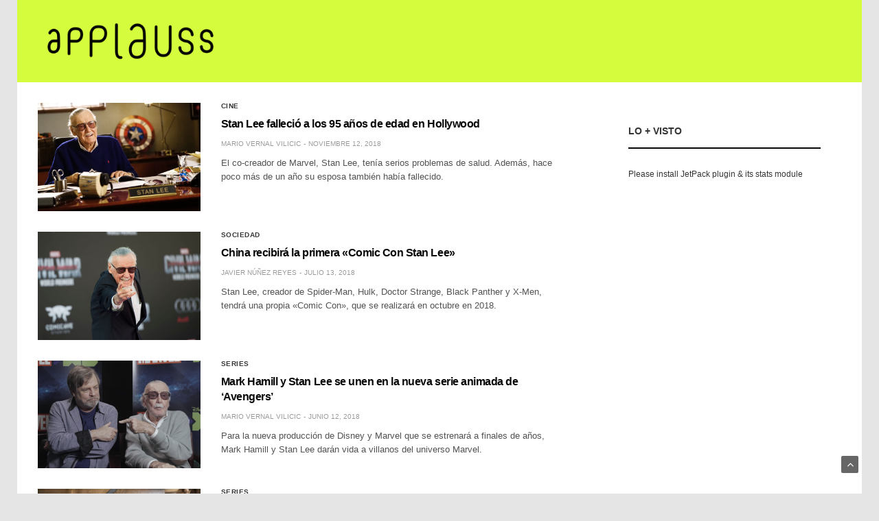

--- FILE ---
content_type: text/html; charset=UTF-8
request_url: https://applauss.com/tag/stan-lee/
body_size: 12313
content:
<!doctype html>
<html lang="es">
<head>
	<meta charset="UTF-8">
	<meta name="viewport" content="width=device-width, initial-scale=1, maximum-scale=1, viewport-fit=cover">
	<link rel="profile" href="https://gmpg.org/xfn/11">
	<meta name='robots' content='index, follow, max-image-preview:large, max-snippet:-1, max-video-preview:-1' />

	<!-- This site is optimized with the Yoast SEO plugin v21.9.1 - https://yoast.com/wordpress/plugins/seo/ -->
	<title>Stan Lee archivos - applauss</title>
	<link rel="canonical" href="https://applauss.com/tag/stan-lee/" />
	<meta property="og:locale" content="es_ES" />
	<meta property="og:type" content="article" />
	<meta property="og:title" content="Stan Lee archivos - applauss" />
	<meta property="og:url" content="https://applauss.com/tag/stan-lee/" />
	<meta property="og:site_name" content="applauss" />
	<meta name="twitter:card" content="summary_large_image" />
	<meta name="twitter:site" content="@applausscom" />
	<script type="application/ld+json" class="yoast-schema-graph">{"@context":"https://schema.org","@graph":[{"@type":"CollectionPage","@id":"https://applauss.com/tag/stan-lee/","url":"https://applauss.com/tag/stan-lee/","name":"Stan Lee archivos - applauss","isPartOf":{"@id":"https://applauss.com/#website"},"primaryImageOfPage":{"@id":"https://applauss.com/tag/stan-lee/#primaryimage"},"image":{"@id":"https://applauss.com/tag/stan-lee/#primaryimage"},"thumbnailUrl":"https://applauss.com/wp-content/uploads/2018/11/stan-lee-muerte.jpg","breadcrumb":{"@id":"https://applauss.com/tag/stan-lee/#breadcrumb"},"inLanguage":"es"},{"@type":"ImageObject","inLanguage":"es","@id":"https://applauss.com/tag/stan-lee/#primaryimage","url":"https://applauss.com/wp-content/uploads/2018/11/stan-lee-muerte.jpg","contentUrl":"https://applauss.com/wp-content/uploads/2018/11/stan-lee-muerte.jpg","width":1200,"height":800},{"@type":"BreadcrumbList","@id":"https://applauss.com/tag/stan-lee/#breadcrumb","itemListElement":[{"@type":"ListItem","position":1,"name":"Portada","item":"https://applauss.com/"},{"@type":"ListItem","position":2,"name":"Stan Lee"}]},{"@type":"WebSite","@id":"https://applauss.com/#website","url":"https://applauss.com/","name":"applauss","description":"Descubre el festival perfecto para ti","publisher":{"@id":"https://applauss.com/#organization"},"potentialAction":[{"@type":"SearchAction","target":{"@type":"EntryPoint","urlTemplate":"https://applauss.com/?s={search_term_string}"},"query-input":"required name=search_term_string"}],"inLanguage":"es"},{"@type":"Organization","@id":"https://applauss.com/#organization","name":"applauss","url":"https://applauss.com/","logo":{"@type":"ImageObject","inLanguage":"es","@id":"https://applauss.com/#/schema/logo/image/","url":"https://applauss.com/wp-content/uploads/2016/02/applauss-com-2016.png","contentUrl":"https://applauss.com/wp-content/uploads/2016/02/applauss-com-2016.png","width":1500,"height":190,"caption":"applauss"},"image":{"@id":"https://applauss.com/#/schema/logo/image/"},"sameAs":["https://www.facebook.com/applausscom","https://twitter.com/applausscom"]}]}</script>
	<!-- / Yoast SEO plugin. -->


<link rel='dns-prefetch' href='//www.googletagmanager.com' />
<link rel="alternate" type="application/rss+xml" title="applauss &raquo; Feed" href="https://applauss.com/feed/" />
<link rel="alternate" type="application/rss+xml" title="applauss &raquo; Feed de los comentarios" href="https://applauss.com/comments/feed/" />
<link rel="alternate" type="application/rss+xml" title="applauss &raquo; Etiqueta Stan Lee del feed" href="https://applauss.com/tag/stan-lee/feed/" />
<style id='wp-img-auto-sizes-contain-inline-css' type='text/css'>
img:is([sizes=auto i],[sizes^="auto," i]){contain-intrinsic-size:3000px 1500px}
/*# sourceURL=wp-img-auto-sizes-contain-inline-css */
</style>
<style id='wp-emoji-styles-inline-css' type='text/css'>

	img.wp-smiley, img.emoji {
		display: inline !important;
		border: none !important;
		box-shadow: none !important;
		height: 1em !important;
		width: 1em !important;
		margin: 0 0.07em !important;
		vertical-align: -0.1em !important;
		background: none !important;
		padding: 0 !important;
	}
/*# sourceURL=wp-emoji-styles-inline-css */
</style>
<style id='wp-block-library-inline-css' type='text/css'>
:root{--wp-block-synced-color:#7a00df;--wp-block-synced-color--rgb:122,0,223;--wp-bound-block-color:var(--wp-block-synced-color);--wp-editor-canvas-background:#ddd;--wp-admin-theme-color:#007cba;--wp-admin-theme-color--rgb:0,124,186;--wp-admin-theme-color-darker-10:#006ba1;--wp-admin-theme-color-darker-10--rgb:0,107,160.5;--wp-admin-theme-color-darker-20:#005a87;--wp-admin-theme-color-darker-20--rgb:0,90,135;--wp-admin-border-width-focus:2px}@media (min-resolution:192dpi){:root{--wp-admin-border-width-focus:1.5px}}.wp-element-button{cursor:pointer}:root .has-very-light-gray-background-color{background-color:#eee}:root .has-very-dark-gray-background-color{background-color:#313131}:root .has-very-light-gray-color{color:#eee}:root .has-very-dark-gray-color{color:#313131}:root .has-vivid-green-cyan-to-vivid-cyan-blue-gradient-background{background:linear-gradient(135deg,#00d084,#0693e3)}:root .has-purple-crush-gradient-background{background:linear-gradient(135deg,#34e2e4,#4721fb 50%,#ab1dfe)}:root .has-hazy-dawn-gradient-background{background:linear-gradient(135deg,#faaca8,#dad0ec)}:root .has-subdued-olive-gradient-background{background:linear-gradient(135deg,#fafae1,#67a671)}:root .has-atomic-cream-gradient-background{background:linear-gradient(135deg,#fdd79a,#004a59)}:root .has-nightshade-gradient-background{background:linear-gradient(135deg,#330968,#31cdcf)}:root .has-midnight-gradient-background{background:linear-gradient(135deg,#020381,#2874fc)}:root{--wp--preset--font-size--normal:16px;--wp--preset--font-size--huge:42px}.has-regular-font-size{font-size:1em}.has-larger-font-size{font-size:2.625em}.has-normal-font-size{font-size:var(--wp--preset--font-size--normal)}.has-huge-font-size{font-size:var(--wp--preset--font-size--huge)}.has-text-align-center{text-align:center}.has-text-align-left{text-align:left}.has-text-align-right{text-align:right}.has-fit-text{white-space:nowrap!important}#end-resizable-editor-section{display:none}.aligncenter{clear:both}.items-justified-left{justify-content:flex-start}.items-justified-center{justify-content:center}.items-justified-right{justify-content:flex-end}.items-justified-space-between{justify-content:space-between}.screen-reader-text{border:0;clip-path:inset(50%);height:1px;margin:-1px;overflow:hidden;padding:0;position:absolute;width:1px;word-wrap:normal!important}.screen-reader-text:focus{background-color:#ddd;clip-path:none;color:#444;display:block;font-size:1em;height:auto;left:5px;line-height:normal;padding:15px 23px 14px;text-decoration:none;top:5px;width:auto;z-index:100000}html :where(.has-border-color){border-style:solid}html :where([style*=border-top-color]){border-top-style:solid}html :where([style*=border-right-color]){border-right-style:solid}html :where([style*=border-bottom-color]){border-bottom-style:solid}html :where([style*=border-left-color]){border-left-style:solid}html :where([style*=border-width]){border-style:solid}html :where([style*=border-top-width]){border-top-style:solid}html :where([style*=border-right-width]){border-right-style:solid}html :where([style*=border-bottom-width]){border-bottom-style:solid}html :where([style*=border-left-width]){border-left-style:solid}html :where(img[class*=wp-image-]){height:auto;max-width:100%}:where(figure){margin:0 0 1em}html :where(.is-position-sticky){--wp-admin--admin-bar--position-offset:var(--wp-admin--admin-bar--height,0px)}@media screen and (max-width:600px){html :where(.is-position-sticky){--wp-admin--admin-bar--position-offset:0px}}

/*# sourceURL=wp-block-library-inline-css */
</style><style id='global-styles-inline-css' type='text/css'>
:root{--wp--preset--aspect-ratio--square: 1;--wp--preset--aspect-ratio--4-3: 4/3;--wp--preset--aspect-ratio--3-4: 3/4;--wp--preset--aspect-ratio--3-2: 3/2;--wp--preset--aspect-ratio--2-3: 2/3;--wp--preset--aspect-ratio--16-9: 16/9;--wp--preset--aspect-ratio--9-16: 9/16;--wp--preset--color--black: #000000;--wp--preset--color--cyan-bluish-gray: #abb8c3;--wp--preset--color--white: #ffffff;--wp--preset--color--pale-pink: #f78da7;--wp--preset--color--vivid-red: #cf2e2e;--wp--preset--color--luminous-vivid-orange: #ff6900;--wp--preset--color--luminous-vivid-amber: #fcb900;--wp--preset--color--light-green-cyan: #7bdcb5;--wp--preset--color--vivid-green-cyan: #00d084;--wp--preset--color--pale-cyan-blue: #8ed1fc;--wp--preset--color--vivid-cyan-blue: #0693e3;--wp--preset--color--vivid-purple: #9b51e0;--wp--preset--color--thb-accent: #d5fd3d;--wp--preset--gradient--vivid-cyan-blue-to-vivid-purple: linear-gradient(135deg,rgb(6,147,227) 0%,rgb(155,81,224) 100%);--wp--preset--gradient--light-green-cyan-to-vivid-green-cyan: linear-gradient(135deg,rgb(122,220,180) 0%,rgb(0,208,130) 100%);--wp--preset--gradient--luminous-vivid-amber-to-luminous-vivid-orange: linear-gradient(135deg,rgb(252,185,0) 0%,rgb(255,105,0) 100%);--wp--preset--gradient--luminous-vivid-orange-to-vivid-red: linear-gradient(135deg,rgb(255,105,0) 0%,rgb(207,46,46) 100%);--wp--preset--gradient--very-light-gray-to-cyan-bluish-gray: linear-gradient(135deg,rgb(238,238,238) 0%,rgb(169,184,195) 100%);--wp--preset--gradient--cool-to-warm-spectrum: linear-gradient(135deg,rgb(74,234,220) 0%,rgb(151,120,209) 20%,rgb(207,42,186) 40%,rgb(238,44,130) 60%,rgb(251,105,98) 80%,rgb(254,248,76) 100%);--wp--preset--gradient--blush-light-purple: linear-gradient(135deg,rgb(255,206,236) 0%,rgb(152,150,240) 100%);--wp--preset--gradient--blush-bordeaux: linear-gradient(135deg,rgb(254,205,165) 0%,rgb(254,45,45) 50%,rgb(107,0,62) 100%);--wp--preset--gradient--luminous-dusk: linear-gradient(135deg,rgb(255,203,112) 0%,rgb(199,81,192) 50%,rgb(65,88,208) 100%);--wp--preset--gradient--pale-ocean: linear-gradient(135deg,rgb(255,245,203) 0%,rgb(182,227,212) 50%,rgb(51,167,181) 100%);--wp--preset--gradient--electric-grass: linear-gradient(135deg,rgb(202,248,128) 0%,rgb(113,206,126) 100%);--wp--preset--gradient--midnight: linear-gradient(135deg,rgb(2,3,129) 0%,rgb(40,116,252) 100%);--wp--preset--font-size--small: 13px;--wp--preset--font-size--medium: 20px;--wp--preset--font-size--large: 36px;--wp--preset--font-size--x-large: 42px;--wp--preset--spacing--20: 0.44rem;--wp--preset--spacing--30: 0.67rem;--wp--preset--spacing--40: 1rem;--wp--preset--spacing--50: 1.5rem;--wp--preset--spacing--60: 2.25rem;--wp--preset--spacing--70: 3.38rem;--wp--preset--spacing--80: 5.06rem;--wp--preset--shadow--natural: 6px 6px 9px rgba(0, 0, 0, 0.2);--wp--preset--shadow--deep: 12px 12px 50px rgba(0, 0, 0, 0.4);--wp--preset--shadow--sharp: 6px 6px 0px rgba(0, 0, 0, 0.2);--wp--preset--shadow--outlined: 6px 6px 0px -3px rgb(255, 255, 255), 6px 6px rgb(0, 0, 0);--wp--preset--shadow--crisp: 6px 6px 0px rgb(0, 0, 0);}:where(.is-layout-flex){gap: 0.5em;}:where(.is-layout-grid){gap: 0.5em;}body .is-layout-flex{display: flex;}.is-layout-flex{flex-wrap: wrap;align-items: center;}.is-layout-flex > :is(*, div){margin: 0;}body .is-layout-grid{display: grid;}.is-layout-grid > :is(*, div){margin: 0;}:where(.wp-block-columns.is-layout-flex){gap: 2em;}:where(.wp-block-columns.is-layout-grid){gap: 2em;}:where(.wp-block-post-template.is-layout-flex){gap: 1.25em;}:where(.wp-block-post-template.is-layout-grid){gap: 1.25em;}.has-black-color{color: var(--wp--preset--color--black) !important;}.has-cyan-bluish-gray-color{color: var(--wp--preset--color--cyan-bluish-gray) !important;}.has-white-color{color: var(--wp--preset--color--white) !important;}.has-pale-pink-color{color: var(--wp--preset--color--pale-pink) !important;}.has-vivid-red-color{color: var(--wp--preset--color--vivid-red) !important;}.has-luminous-vivid-orange-color{color: var(--wp--preset--color--luminous-vivid-orange) !important;}.has-luminous-vivid-amber-color{color: var(--wp--preset--color--luminous-vivid-amber) !important;}.has-light-green-cyan-color{color: var(--wp--preset--color--light-green-cyan) !important;}.has-vivid-green-cyan-color{color: var(--wp--preset--color--vivid-green-cyan) !important;}.has-pale-cyan-blue-color{color: var(--wp--preset--color--pale-cyan-blue) !important;}.has-vivid-cyan-blue-color{color: var(--wp--preset--color--vivid-cyan-blue) !important;}.has-vivid-purple-color{color: var(--wp--preset--color--vivid-purple) !important;}.has-black-background-color{background-color: var(--wp--preset--color--black) !important;}.has-cyan-bluish-gray-background-color{background-color: var(--wp--preset--color--cyan-bluish-gray) !important;}.has-white-background-color{background-color: var(--wp--preset--color--white) !important;}.has-pale-pink-background-color{background-color: var(--wp--preset--color--pale-pink) !important;}.has-vivid-red-background-color{background-color: var(--wp--preset--color--vivid-red) !important;}.has-luminous-vivid-orange-background-color{background-color: var(--wp--preset--color--luminous-vivid-orange) !important;}.has-luminous-vivid-amber-background-color{background-color: var(--wp--preset--color--luminous-vivid-amber) !important;}.has-light-green-cyan-background-color{background-color: var(--wp--preset--color--light-green-cyan) !important;}.has-vivid-green-cyan-background-color{background-color: var(--wp--preset--color--vivid-green-cyan) !important;}.has-pale-cyan-blue-background-color{background-color: var(--wp--preset--color--pale-cyan-blue) !important;}.has-vivid-cyan-blue-background-color{background-color: var(--wp--preset--color--vivid-cyan-blue) !important;}.has-vivid-purple-background-color{background-color: var(--wp--preset--color--vivid-purple) !important;}.has-black-border-color{border-color: var(--wp--preset--color--black) !important;}.has-cyan-bluish-gray-border-color{border-color: var(--wp--preset--color--cyan-bluish-gray) !important;}.has-white-border-color{border-color: var(--wp--preset--color--white) !important;}.has-pale-pink-border-color{border-color: var(--wp--preset--color--pale-pink) !important;}.has-vivid-red-border-color{border-color: var(--wp--preset--color--vivid-red) !important;}.has-luminous-vivid-orange-border-color{border-color: var(--wp--preset--color--luminous-vivid-orange) !important;}.has-luminous-vivid-amber-border-color{border-color: var(--wp--preset--color--luminous-vivid-amber) !important;}.has-light-green-cyan-border-color{border-color: var(--wp--preset--color--light-green-cyan) !important;}.has-vivid-green-cyan-border-color{border-color: var(--wp--preset--color--vivid-green-cyan) !important;}.has-pale-cyan-blue-border-color{border-color: var(--wp--preset--color--pale-cyan-blue) !important;}.has-vivid-cyan-blue-border-color{border-color: var(--wp--preset--color--vivid-cyan-blue) !important;}.has-vivid-purple-border-color{border-color: var(--wp--preset--color--vivid-purple) !important;}.has-vivid-cyan-blue-to-vivid-purple-gradient-background{background: var(--wp--preset--gradient--vivid-cyan-blue-to-vivid-purple) !important;}.has-light-green-cyan-to-vivid-green-cyan-gradient-background{background: var(--wp--preset--gradient--light-green-cyan-to-vivid-green-cyan) !important;}.has-luminous-vivid-amber-to-luminous-vivid-orange-gradient-background{background: var(--wp--preset--gradient--luminous-vivid-amber-to-luminous-vivid-orange) !important;}.has-luminous-vivid-orange-to-vivid-red-gradient-background{background: var(--wp--preset--gradient--luminous-vivid-orange-to-vivid-red) !important;}.has-very-light-gray-to-cyan-bluish-gray-gradient-background{background: var(--wp--preset--gradient--very-light-gray-to-cyan-bluish-gray) !important;}.has-cool-to-warm-spectrum-gradient-background{background: var(--wp--preset--gradient--cool-to-warm-spectrum) !important;}.has-blush-light-purple-gradient-background{background: var(--wp--preset--gradient--blush-light-purple) !important;}.has-blush-bordeaux-gradient-background{background: var(--wp--preset--gradient--blush-bordeaux) !important;}.has-luminous-dusk-gradient-background{background: var(--wp--preset--gradient--luminous-dusk) !important;}.has-pale-ocean-gradient-background{background: var(--wp--preset--gradient--pale-ocean) !important;}.has-electric-grass-gradient-background{background: var(--wp--preset--gradient--electric-grass) !important;}.has-midnight-gradient-background{background: var(--wp--preset--gradient--midnight) !important;}.has-small-font-size{font-size: var(--wp--preset--font-size--small) !important;}.has-medium-font-size{font-size: var(--wp--preset--font-size--medium) !important;}.has-large-font-size{font-size: var(--wp--preset--font-size--large) !important;}.has-x-large-font-size{font-size: var(--wp--preset--font-size--x-large) !important;}
/*# sourceURL=global-styles-inline-css */
</style>

<style id='classic-theme-styles-inline-css' type='text/css'>
/*! This file is auto-generated */
.wp-block-button__link{color:#fff;background-color:#32373c;border-radius:9999px;box-shadow:none;text-decoration:none;padding:calc(.667em + 2px) calc(1.333em + 2px);font-size:1.125em}.wp-block-file__button{background:#32373c;color:#fff;text-decoration:none}
/*# sourceURL=/wp-includes/css/classic-themes.min.css */
</style>
<link rel='stylesheet' id='thb-fa-css' href='https://applauss.com/wp-content/themes/goodlife-wp/assets/css/font-awesome.min.css?ver=4.7.0' media='all' />
<link rel='stylesheet' id='thb-app-css' href='https://applauss.com/wp-content/themes/goodlife-wp/assets/css/app.css?ver=4.6.0' media='all' />
<style id='thb-app-inline-css' type='text/css'>
body {font-family:"Helvetica Neue", Helvetica, Roboto, Arial, sans-serif, 'BlinkMacSystemFont', -apple-system, 'Roboto', 'Lucida Sans';}h1, h2, h3, h4, h5, h6 {font-family:"Helvetica Neue", Helvetica, Roboto, Arial, sans-serif, 'BlinkMacSystemFont', -apple-system, 'Roboto', 'Lucida Sans';}#wrapper [role="main"]>.row,.post .post-content>.row,.post-header.small+.style5-container,#infinite-article,.post-detail-row,.woocommerce-tabs .tabs li.active,.select2-container .select2-dropdown,.post.post-fashion .post-title-container {background-color:#ffffff;}.post .post-navi .columns+.columns,.woocommerce-tabs .tabs li.active {border-color:#ffffff;}.subheader {background-color:#d5fd3d !important;}.subheader.dark ul > li .sub-menu,.subheader.light ul > li .sub-menu {background:#e6ff42;}.subheader ul {}@media only screen and (min-width:48.063em) {.header {}}.header {background-color:#d5fd3d !important;}@media only screen and (min-width:64.063em) {.header .logo .logoimg {max-height:70px;}}@media only screen and (max-width:64.063em) {.header .logo .logoimg {max-height:40px;}}@media only screen and (min-width:64.063em) {.subheader.fixed .logo .logolink .logoimg {max-height:50px;}}.menu-holder.style1.dark {background-color:#561b75 !important;}#mobile-menu {background-color: !important;}a:hover, .menu-holder ul li.menu-item-mega-parent .thb_mega_menu_holder .thb_mega_menu li.active a,.menu-holder ul li.sfHover > a, .subcategory_container .thb-sibling-categories li a:hover,label small, .more-link, .comment-respond .comment-reply-title small a, .btn.accent-transparent, .button.accent-transparent, input[type=submit].accent-transparent, .category_title.search span, .video_playlist .video_play.video-active .post-title h6, .menu-holder.dark ul li .sub-menu a:hover, .menu-holder.dark ul.sf-menu > li > a:hover, .post .post-bottom-meta a:hover,.thb-title-color-hover .post .post-title .entry-title a:hover,.btn.accent-border, .button.accent-border, input[type=submit].accent-border {color:#d5fd3d;}ul.point-list li:before, ol.point-list li:before, .post .article-tags .tags-title, .post.post-overlay .post-gallery .counts,.post-review ul li .progress span, .post-review .average, .category-title.style1 .category-header, .widget.widget_topreviews .style1 li .progress, .btn.black:hover, .button.black:hover, input[type=submit].black:hover, .btn.white:hover, .button.white:hover, input[type=submit].white:hover, .btn.accent:hover, .button.accent:hover, input[type=submit].accent:hover, .btn.accent-transparent:hover, .button.accent-transparent:hover, input[type=submit].accent-transparent:hover, #scroll_totop:hover, .subheader.fixed > .row .progress, #mobile-menu.style2, .thb-cookie-bar,.btn.accent-fill, .button.accent-fill, input[type=submit].accent-fill {background-color:#d5fd3d;}.plyr__control--overlaid,.plyr--video .plyr__control.plyr__tab-focus, .plyr--video .plyr__control:hover, .plyr--video .plyr__control[aria-expanded=true] {background:#d5fd3d;}.plyr--full-ui input[type=range] {color:#d5fd3d;}.menu-holder ul li.menu-item-mega-parent .thb_mega_menu_holder, .btn.black:hover, .button.black:hover, input[type=submit].black:hover, .btn.accent, .button.accent, input[type=submit].accent, .btn.white:hover, .button.white:hover, input[type=submit].white:hover, .btn.accent:hover, .button.accent:hover, input[type=submit].accent:hover, .btn.accent-transparent, .button.accent-transparent, input[type=submit].accent-transparent,.quick_search .quick_searchform,.btn.accent-border, .button.accent-border, input[type=submit].accent-border,.btn.accent-fill, .button.accent-fill, input[type=submit].accent-fill {border-color:#d5fd3d;}.btn.accent-fill:hover, .button.accent-fill:hover, input[type=submit].accent-fill:hover {border-color:#c4e938;background-color:#c4e938;}.quick_search .quick_searchform input[type="submit"] {background:rgba(213,253,61, .1);}.quick_search .quick_searchform:after {border-bottom-color:#d5fd3d;}.quick_search .quick_searchform input[type="submit"]:hover {background:rgba(213,253,61, .2);}.post .article-tags .tags-title:after {border-left-color:#d5fd3d;}.rtl .post .article-tags .tags-title:after {border-right-color:#d5fd3d;}.circle_rating .circle_perc {stroke:#d5fd3d;}.header .quick_search.active .quick_search_icon,.menu-right-content .quick_search.active .quick_search_icon,.post .post-bottom-meta a:hover .comment_icon,.btn.accent-border .thb-next-arrow,.button.accent-border .thb-next-arrow,input[type=submit].accent-border .thb-next-arrow,.btn.accent-transparent .thb-next-arrow,.button.accent-transparent .thb-next-arrow,input[type=submit].accent-transparent .thb-next-arrow {fill:#d5fd3d;}.post .post-content p a {border-color:#ffff5c;-moz-box-shadow:inset 0 -5px 0 #ffff5c;-webkit-box-shadow:inset 0 -5px 0 #ffff5c;box-shadow:inset 0 -5px 0 #ffff5c;}.post.carousel-listing.slick-current:after {-moz-box-shadow:inset 0 4px 0 0 #d5fd3d;-webkit-box-shadow:inset 0 4px 0 0 #d5fd3d;box-shadow:inset 0 4px 0 0 #d5fd3d;}.post .post-content p a:hover {background:#ffff5c;}.subheader.fixed > .row .progress {background:#ff00cc;}.post .widget.title-style1 .widget_title > strong {color:#d5fd3d;}.post .widget.title-style2 .widget_title > strong {background-color:#d5fd3d;}.post .widget .widget_title {border-color:#d5fd3d;}#footer.dark .widget.title-style1 .widget_title > strong,#footer .widget.title-style1 .widget_title > strong {color:#000000;}#footer.dark .widget.title-style2 .widget_title > strong,#footer .widget.title-style2 .widget_title > strong {background-color:#000000;}#footer.dark .widget .widget_title,#footer .widget .widget_title {border-color:rgba(0,0,0, .55);}input[type="submit"],submit,.button,.btn {font-family:"Helvetica Neue", Helvetica, Roboto, Arial, sans-serif, 'BlinkMacSystemFont', -apple-system, 'Roboto', 'Lucida Sans';}.post .post-bottom-meta {font-family:"Helvetica Neue", Helvetica, Roboto, Arial, sans-serif, 'BlinkMacSystemFont', -apple-system, 'Roboto', 'Lucida Sans';}.post .post-category {font-family:"Helvetica Neue", Helvetica, Roboto, Arial, sans-serif, 'BlinkMacSystemFont', -apple-system, 'Roboto', 'Lucida Sans';}.widget > strong {font-family:"Helvetica Neue", Helvetica, Roboto, Arial, sans-serif, 'BlinkMacSystemFont', -apple-system, 'Roboto', 'Lucida Sans';}h1,.h1 {}h2 {}h3 {}h4 {}h5 {}h6 {}.post .post-title h1 {}@media only screen and (min-width:80em) {.menu-holder ul.sf-menu > li {margin-right:20px;}}.menu-holder ul.sf-menu > li > a {font-family:"Helvetica Neue", Helvetica, Roboto, Arial, sans-serif, 'BlinkMacSystemFont', -apple-system, 'Roboto', 'Lucida Sans';}.menu-holder ul.sf-menu > li > a {}.menu-holder ul li .sub-menu li a,.menu-holder ul li.menu-item-mega-parent .thb_mega_menu_holder .thb_mega_menu li > a {font-family:"Helvetica Neue", Helvetica, Roboto, Arial, sans-serif, 'BlinkMacSystemFont', -apple-system, 'Roboto', 'Lucida Sans';}.menu-holder ul li .sub-menu li a,.menu-holder ul li.menu-item-mega-parent .thb_mega_menu_holder .thb_mega_menu li > a {}.mobile-menu li a {font-family:"Helvetica Neue", Helvetica, Roboto, Arial, sans-serif, 'BlinkMacSystemFont', -apple-system, 'Roboto', 'Lucida Sans';}.mobile-menu li a {}.mobile-menu .sub-menu li a {}.mobile-menu .sub-menu li a {font-family:"Helvetica Neue", Helvetica, Roboto, Arial, sans-serif, 'BlinkMacSystemFont', -apple-system, 'Roboto', 'Lucida Sans';}.widget:not(.widget_singlead) {background-color:#ffffff !important;}[role="main"] .widget.widget_categoryslider .slick-nav {background-color:#ffffff !important;}#footer {background-color:#ffffff !important;}#footer .widget.widget_categoryslider .slick-nav {background-color:#ffffff !important;}.thb-login-form.dark,.thb-login-form {background-color: !important;}#subfooter {background-color:#54bdee !important;}@media only screen and (min-width:48.063em) {#subfooter .logolink .logoimg {max-height:70px;}}#mobile-menu.style2 .social-links a { color:#000; display:inline-block; width:32px; height:32px; line-height:32px; font-size:14px; text-align:center; margin:0 3px}#mobile-menu.style2 .menu-footer { color:#000;}#mobile-menu.style2 .mobile-menu li a { font-size:16px; line-height:1; text-transform:none; color:#000; border-bottom-color:rgba(255,255,255,0.1); font-weight:600}.subheader.fixed .logo .logolink .logoimg {max-height:40px;}@media only screen and (min-width:64.063em) {.header .logo {justify-content:center;}.rtl .header .logo {text-align:right;}}.post .post-title .post-bottom-meta .views {margin-left:auto;}.related-posts .related-title {display:block;padding-bottom:20px;border-bottom:2px solid #eaeaea;margin-top:30px;}.subheader.light ul li a {color:#ffffff !important;}#navholder .row {background:#561b75;}.menu-holder ul.sf-menu li a {font-size:13px;text-transform:uppercase;font-weight:600;white-space:nowrap;color:#fff;}.subheader.light .page-title {color:#fff;text-transform:uppercase;}.subheader.fixed .logo .page-title {display:inline-block;overflow:hidden;text-overflow:ellipsis;font-size:12px;font-weight:600;padding-left:34px;position:relative;vertical-align:middle;white-space:nowrap;max-width:400px;text-transform:uppercase;}.subheader.light .page-title:before {background:#fff;}
/*# sourceURL=thb-app-inline-css */
</style>
<link rel='stylesheet' id='style-css' href='https://applauss.com/wp-content/themes/goodlife-wp/style.css?ver=4.6.0' media='all' />
<script type="text/javascript" src="https://applauss.com/wp-includes/js/jquery/jquery.min.js?ver=3.7.1" id="jquery-core-js"></script>
<script type="text/javascript" src="https://applauss.com/wp-includes/js/jquery/jquery-migrate.min.js?ver=3.4.1" id="jquery-migrate-js"></script>

<!-- Fragmento de código de la etiqueta de Google (gtag.js) añadida por Site Kit -->
<!-- Fragmento de código de Google Analytics añadido por Site Kit -->
<script type="text/javascript" src="https://www.googletagmanager.com/gtag/js?id=G-VFEZJ7L0JT" id="google_gtagjs-js" async></script>
<script type="text/javascript" id="google_gtagjs-js-after">
/* <![CDATA[ */
window.dataLayer = window.dataLayer || [];function gtag(){dataLayer.push(arguments);}
gtag("set","linker",{"domains":["applauss.com"]});
gtag("js", new Date());
gtag("set", "developer_id.dZTNiMT", true);
gtag("config", "G-VFEZJ7L0JT");
//# sourceURL=google_gtagjs-js-after
/* ]]> */
</script>
<link rel="https://api.w.org/" href="https://applauss.com/wp-json/" /><link rel="alternate" title="JSON" type="application/json" href="https://applauss.com/wp-json/wp/v2/tags/3471" /><meta name="generator" content="Site Kit by Google 1.170.0" /><style type="text/css" id="custom-background-css">
body.custom-background { background-color: #e5e5e5; }
</style>
	<link rel="icon" href="https://applauss.com/wp-content/uploads/2023/07/cropped-logo-applauss-fav-32x32.jpg" sizes="32x32" />
<link rel="icon" href="https://applauss.com/wp-content/uploads/2023/07/cropped-logo-applauss-fav-192x192.jpg" sizes="192x192" />
<link rel="apple-touch-icon" href="https://applauss.com/wp-content/uploads/2023/07/cropped-logo-applauss-fav-180x180.jpg" />
<meta name="msapplication-TileImage" content="https://applauss.com/wp-content/uploads/2023/07/cropped-logo-applauss-fav-270x270.jpg" />
<noscript><style> .wpb_animate_when_almost_visible { opacity: 1; }</style></noscript></head>
<body data-rsssl=1 class="archive tag tag-stan-lee tag-3471 custom-background wp-theme-goodlife-wp thb-boxed-on thb_ads_header_mobile_off thb-lightbox-on thb-capitalize-off thb-dark-mode-off thb-header-style3 thb-title-underline-hover wpb-js-composer js-comp-ver-6.6.0 vc_responsive">
<div id="wrapper" class="open">

	<!-- Start Content Container -->
	<div id="content-container">
		<!-- Start Content Click Capture -->
		<div class="click-capture"></div>
		<!-- End Content Click Capture -->
		<!-- Start Fixed Header -->
<div class="subheader fixed light">
	<div class="row hide-for-large mobile-fixed-header align-middle">
		<div class="small-2 columns text-left mobile-icon-holder">
				<div class="mobile-toggle-holder">
		<div class="mobile-toggle">
			<span></span><span></span><span></span>
		</div>
	</div>
			</div>
		<div class="small-8 large-4 columns logo">
			<a href="https://applauss.com/" class="logolink">
				<img src="https://applauss.com/wp-content/uploads/2023/02/applauss_100_@x2.png" class="logoimg" alt="applauss"/>
			</a>
		</div>
		<div class="small-2 columns text-right mobile-share-holder">
			<div>
				<div class="quick_search">
		<a href="#" class="quick_toggle"></a>
		<svg class="quick_search_icon" xmlns="http://www.w3.org/2000/svg" xmlns:xlink="http://www.w3.org/1999/xlink" x="0px" y="0px" width="19px" height="19px" viewBox="0 0 19 19" xml:space="preserve">
	<path d="M18.96,16.896l-4.973-4.926c1.02-1.255,1.633-2.846,1.633-4.578c0-4.035-3.312-7.317-7.385-7.317S0.849,3.358,0.849,7.393
		c0,4.033,3.313,7.316,7.386,7.316c1.66,0,3.188-0.552,4.422-1.471l4.998,4.95c0.181,0.179,0.416,0.268,0.652,0.268
		c0.235,0,0.472-0.089,0.652-0.268C19.32,17.832,19.32,17.253,18.96,16.896z M2.693,7.393c0-3.027,2.485-5.489,5.542-5.489
		c3.054,0,5.541,2.462,5.541,5.489c0,3.026-2.486,5.489-5.541,5.489C5.179,12.882,2.693,10.419,2.693,7.393z"/>
</svg>		<form method="get" class="quick_searchform" role="search" action="https://applauss.com/">
			<input name="s" type="text" class="s">
			<input type="submit" value="Buscar">
		</form>
	</div>

				</div>
		</div>
	</div>
	<div class="row full-width-row show-for-large">
				<div class="small-12 large-3 columns logo small-only-text-center">
				<a href="https://applauss.com/" class="logolink">
					<img src="https://applauss.com/wp-content/uploads/2023/02/applauss_100_@x2.png" class="logoimg" alt="applauss"/>
				</a>
			</div>
			<div class="large-6 columns text-center">
				<nav class="menu-holder menu-light">
								</nav>
			</div>
			<div class="large-3 columns">
				<ul class="sf-menu right-menu text-right">
						<li class="social_links_style2">
													<a href="https://www.facebook.com/applausscom" class="facebook" target="_blank"><i class="fa fa-facebook"></i>
										</a>
																		<a href="https://www.instagram.com/applausscom/" class="instagram" target="_blank"><i class="fa fa-instagram"></i>
										</a>
																		<a href="https://twitter.com/applausscom" class="twitter" target="_blank"><i class="fa fa-twitter"></i>
										</a>
													</li>
															</ul>
			</div>
		</div>
</div>
<!-- End Fixed Header -->
<!-- Start Header -->
<header class="header style3 boxed light">
	<div class="row">
		<div class="small-2 columns text-left mobile-icon-holder">
				<div class="mobile-toggle-holder">
		<div class="mobile-toggle">
			<span></span><span></span><span></span>
		</div>
	</div>
			</div>
		<div class="small-8 large-12 columns logo">
			<div id="menu_width">
				<a href="https://applauss.com/" class="logolink">
					<img src="https://applauss.com/wp-content/uploads/2023/07/applauss_18_@x2.png" class="logoimg" alt="applauss"/>
				</a>
				<nav class="menu-holder light menu-light">
											<div class="menu-right-content">
							</div>
					</nav>
			</div>
		</div>
		<div class="small-2 columns text-right mobile-share-holder">
			<div>
				<div class="quick_search">
		<a href="#" class="quick_toggle"></a>
		<svg class="quick_search_icon" xmlns="http://www.w3.org/2000/svg" xmlns:xlink="http://www.w3.org/1999/xlink" x="0px" y="0px" width="19px" height="19px" viewBox="0 0 19 19" xml:space="preserve">
	<path d="M18.96,16.896l-4.973-4.926c1.02-1.255,1.633-2.846,1.633-4.578c0-4.035-3.312-7.317-7.385-7.317S0.849,3.358,0.849,7.393
		c0,4.033,3.313,7.316,7.386,7.316c1.66,0,3.188-0.552,4.422-1.471l4.998,4.95c0.181,0.179,0.416,0.268,0.652,0.268
		c0.235,0,0.472-0.089,0.652-0.268C19.32,17.832,19.32,17.253,18.96,16.896z M2.693,7.393c0-3.027,2.485-5.489,5.542-5.489
		c3.054,0,5.541,2.462,5.541,5.489c0,3.026-2.486,5.489-5.541,5.489C5.179,12.882,2.693,10.419,2.693,7.393z"/>
</svg>		<form method="get" class="quick_searchform" role="search" action="https://applauss.com/">
			<input name="s" type="text" class="s">
			<input type="submit" value="Buscar">
		</form>
	</div>

				</div>
		</div>
	</div>
</header>
<!-- End Header -->

		<div role="main">
<div class="row top-padding">
	<section class="small-12 medium-8 columns">
		<div class="post style2 post-33505 type-post status-publish format-standard has-post-thumbnail hentry category-cine tag-stan-lee">
	<div class="row">
		<div class="small-12 medium-4 columns">
						<figure class="post-gallery">
				<a href="https://applauss.com/2018/11/12/stan-lee-fallecio-95-anos/" rel="bookmark" title="Stan Lee falleció a los 95 años de edad en Hollywood">
					<img width="640" height="427" src="https://applauss.com/wp-content/uploads/2018/11/stan-lee-muerte.jpg" class="attachment-goodlife-latest-2x size-goodlife-latest-2x wp-post-image" alt="" decoding="async" fetchpriority="high" srcset="https://applauss.com/wp-content/uploads/2018/11/stan-lee-muerte.jpg 1200w, https://applauss.com/wp-content/uploads/2018/11/stan-lee-muerte-300x200.jpg 300w, https://applauss.com/wp-content/uploads/2018/11/stan-lee-muerte-1024x683.jpg 1024w, https://applauss.com/wp-content/uploads/2018/11/stan-lee-muerte-768x512.jpg 768w" sizes="(max-width: 640px) 100vw, 640px" />									</a>
			</figure>
					</div>
		<div class="small-12 medium-8 columns">
			<div class="post-category"><a href="https://applauss.com/category/cine/" class="single_category_title category-link-3" title="Cine">Cine</a></div>
			<header class="post-title entry-header">
				<h5 class="entry-title" itemprop="name headline"><a href="https://applauss.com/2018/11/12/stan-lee-fallecio-95-anos/" title="Stan Lee falleció a los 95 años de edad en Hollywood">Stan Lee falleció a los 95 años de edad en Hollywood</a></h5>			</header>
				<aside class="post-bottom-meta">
						<strong itemprop="author" class="author vcard"><a href="https://applauss.com/author/mvernal/" title="Entradas de Mario Vernal Vilicic" rel="author">Mario Vernal Vilicic</a></strong>
						<div class="time">noviembre 12, 2018</div>
								</aside>
				<div class="post-content entry-content small">
				<p>El co-creador de Marvel, Stan Lee, tenía serios problemas de salud. Además, hace poco más de un año su esposa también había fallecido.</p>
			</div>
		</div>
	</div>
</div>
<div class="post style2 post-31076 type-post status-publish format-standard has-post-thumbnail hentry category-sociedad tag-comic tag-stan-lee">
	<div class="row">
		<div class="small-12 medium-4 columns">
						<figure class="post-gallery">
				<a href="https://applauss.com/2018/07/13/stan-lee-comic-con-china/" rel="bookmark" title="China recibirá la primera «Comic Con Stan Lee»">
					<img width="640" height="427" src="https://applauss.com/wp-content/uploads/2018/07/stan-lee-comic-con-china.jpg" class="attachment-goodlife-latest-2x size-goodlife-latest-2x wp-post-image" alt="" decoding="async" srcset="https://applauss.com/wp-content/uploads/2018/07/stan-lee-comic-con-china.jpg 1200w, https://applauss.com/wp-content/uploads/2018/07/stan-lee-comic-con-china-300x200.jpg 300w, https://applauss.com/wp-content/uploads/2018/07/stan-lee-comic-con-china-1024x683.jpg 1024w, https://applauss.com/wp-content/uploads/2018/07/stan-lee-comic-con-china-768x512.jpg 768w" sizes="(max-width: 640px) 100vw, 640px" />									</a>
			</figure>
					</div>
		<div class="small-12 medium-8 columns">
			<div class="post-category"><a href="https://applauss.com/category/sociedad/" class="single_category_title category-link-8" title="Sociedad">Sociedad</a></div>
			<header class="post-title entry-header">
				<h5 class="entry-title" itemprop="name headline"><a href="https://applauss.com/2018/07/13/stan-lee-comic-con-china/" title="China recibirá la primera «Comic Con Stan Lee»">China recibirá la primera «Comic Con Stan Lee»</a></h5>			</header>
				<aside class="post-bottom-meta">
						<strong itemprop="author" class="author vcard"><a href="https://applauss.com/author/javiern/" title="Entradas de Javier Núñez Reyes" rel="author">Javier Núñez Reyes</a></strong>
						<div class="time">julio 13, 2018</div>
								</aside>
				<div class="post-content entry-content small">
				<p>Stan Lee, creador de Spider-Man, Hulk, Doctor Strange, Black Panther y X-Men, tendrá una propia «Comic Con», que se realizará en octubre en 2018.</p>
			</div>
		</div>
	</div>
</div>
<div class="post style2 post-29863 type-post status-publish format-standard has-post-thumbnail hentry category-series tag-avengers tag-disney tag-mark-hamill tag-marvel tag-stan-lee">
	<div class="row">
		<div class="small-12 medium-4 columns">
						<figure class="post-gallery">
				<a href="https://applauss.com/2018/06/12/mark-hamill-stan-lee-se-unen-nueva-serie-animada-avengers/" rel="bookmark" title="Mark Hamill y Stan Lee se unen en la nueva serie animada de &#8216;Avengers&#8217;">
					<img width="640" height="427" src="https://applauss.com/wp-content/uploads/2018/06/mark-hamill-stan-lee-avengers.jpg" class="attachment-goodlife-latest-2x size-goodlife-latest-2x wp-post-image" alt="" decoding="async" srcset="https://applauss.com/wp-content/uploads/2018/06/mark-hamill-stan-lee-avengers.jpg 1200w, https://applauss.com/wp-content/uploads/2018/06/mark-hamill-stan-lee-avengers-300x200.jpg 300w, https://applauss.com/wp-content/uploads/2018/06/mark-hamill-stan-lee-avengers-1024x683.jpg 1024w, https://applauss.com/wp-content/uploads/2018/06/mark-hamill-stan-lee-avengers-768x512.jpg 768w" sizes="(max-width: 640px) 100vw, 640px" />									</a>
			</figure>
					</div>
		<div class="small-12 medium-8 columns">
			<div class="post-category"><a href="https://applauss.com/category/series/" class="single_category_title category-link-6" title="Series">Series</a></div>
			<header class="post-title entry-header">
				<h5 class="entry-title" itemprop="name headline"><a href="https://applauss.com/2018/06/12/mark-hamill-stan-lee-se-unen-nueva-serie-animada-avengers/" title="Mark Hamill y Stan Lee se unen en la nueva serie animada de &#8216;Avengers&#8217;">Mark Hamill y Stan Lee se unen en la nueva serie animada de &#8216;Avengers&#8217;</a></h5>			</header>
				<aside class="post-bottom-meta">
						<strong itemprop="author" class="author vcard"><a href="https://applauss.com/author/mvernal/" title="Entradas de Mario Vernal Vilicic" rel="author">Mario Vernal Vilicic</a></strong>
						<div class="time">junio 12, 2018</div>
								</aside>
				<div class="post-content entry-content small">
				<p>Para la nueva producción de Disney y Marvel que se estrenará a finales de años, Mark Hamill y Stan Lee darán vida a villanos del universo Marvel.</p>
			</div>
		</div>
	</div>
</div>
<div class="post style2 post-28475 type-post status-publish format-standard has-post-thumbnail hentry category-series tag-adam-west tag-bill-gates tag-buzz-aldrin tag-carrie-fisher tag-christopher-lloyd tag-leonard-nimoy tag-mark-hamill tag-stan-lee tag-stephen-hawking tag-steve-wozniak tag-the-big-bang-theory">
	<div class="row">
		<div class="small-12 medium-4 columns">
						<figure class="post-gallery">
				<a href="https://applauss.com/2018/05/11/the-big-bang-theory-estrellas-invitadas/" rel="bookmark" title="10 grandes figuras que aparecieron en &#8216;The Big Bang Theory&#8217;">
					<img width="640" height="427" src="https://applauss.com/wp-content/uploads/2018/05/the-big-bang-theory-estrellas-invitadas.jpg" class="attachment-goodlife-latest-2x size-goodlife-latest-2x wp-post-image" alt="" decoding="async" loading="lazy" srcset="https://applauss.com/wp-content/uploads/2018/05/the-big-bang-theory-estrellas-invitadas.jpg 1200w, https://applauss.com/wp-content/uploads/2018/05/the-big-bang-theory-estrellas-invitadas-300x200.jpg 300w, https://applauss.com/wp-content/uploads/2018/05/the-big-bang-theory-estrellas-invitadas-1024x683.jpg 1024w, https://applauss.com/wp-content/uploads/2018/05/the-big-bang-theory-estrellas-invitadas-768x512.jpg 768w" sizes="auto, (max-width: 640px) 100vw, 640px" />									</a>
			</figure>
					</div>
		<div class="small-12 medium-8 columns">
			<div class="post-category"><a href="https://applauss.com/category/series/" class="single_category_title category-link-6" title="Series">Series</a></div>
			<header class="post-title entry-header">
				<h5 class="entry-title" itemprop="name headline"><a href="https://applauss.com/2018/05/11/the-big-bang-theory-estrellas-invitadas/" title="10 grandes figuras que aparecieron en &#8216;The Big Bang Theory&#8217;">10 grandes figuras que aparecieron en &#8216;The Big Bang Theory&#8217;</a></h5>			</header>
				<aside class="post-bottom-meta">
						<strong itemprop="author" class="author vcard"><a href="https://applauss.com/author/javiern/" title="Entradas de Javier Núñez Reyes" rel="author">Javier Núñez Reyes</a></strong>
						<div class="time">mayo 11, 2018</div>
								</aside>
				<div class="post-content entry-content small">
				<p>Alabados científicos y astronautas hasta actores que han pasado a la historia por sus personajes han participado como estrellas invitadas de &#8216;The Big Bang Theory&#8217;  a lo largo de las temporadas.</p>
			</div>
		</div>
	</div>
</div>
	</section>
	<div class="sidebar small-12 medium-4 columns">
	<div id="thb_viewedimages_widget-2" class="widget cf widget_viewedimages title-style1"><div class="widget_title"><strong>LO + VISTO<span class="thb_listing" data-type="views" data-count="3" data-security="cdcf075ffd"></span></strong></div>Please install JetPack plugin &amp; its stats module</div>				</div>
</div>
		</div><!-- End role["main"] -->
						<!-- Start Sub Footer -->
		<footer id="subfooter" class="dark boxed style1">
			<div class="row">
				<div class="small-12 columns">
					<div class="subfooter-menu-holder text-center">
													<a href="https://applauss.com/" class="logolink">
								<img src="https://applauss.com/wp-content/uploads/2021/05/applauss_c_@x2.png" class="logoimg" alt="applauss"/>
							</a>
												
						<p>© 2015 - 2023 - applauss </p>

						<div class="subfooter-social">
																	<a href="https://www.facebook.com/applausscom" class="facebook" target="_blank"><i class="fa fa-facebook"></i>
										</a>
																		<a href="https://www.instagram.com/applausscom/" class="instagram" target="_blank"><i class="fa fa-instagram"></i>
										</a>
																		<a href="https://twitter.com/applausscom" class="twitter" target="_blank"><i class="fa fa-twitter"></i>
										</a>
																</div>
					</div>
				</div>
			</div>
		</footer>
		<!-- End Sub Footer -->
			</div> <!-- End #content-container -->
	<nav id="mobile-menu" class="style2">
	<div class="custom_scroll" id="menu-scroll">
			<div class="mobile-top">
													<a class="thb-close"><svg xmlns="http://www.w3.org/2000/svg" viewBox="0 0 64 64" enable-background="new 0 0 64 64"><g fill="none" stroke="#000" stroke-width="2" stroke-miterlimit="10"><path d="m18.947 17.15l26.1 25.903"/><path d="m19.05 43.15l25.902-26.1"/></g></svg></a>
						</div>
							<ul class="mobile-menu">
					<li><a href="https://applauss.com/wp-admin/nav-menus.php">Please assign a menu</a></li>
				</ul>
									<div class="social-links">
														<a href="https://www.facebook.com/applausscom" class="facebook" target="_blank"><i class="fa fa-facebook"></i>
										</a>
																		<a href="https://www.instagram.com/applausscom/" class="instagram" target="_blank"><i class="fa fa-instagram"></i>
										</a>
																		<a href="https://twitter.com/applausscom" class="twitter" target="_blank"><i class="fa fa-twitter"></i>
										</a>
													</div>
			<div class="menu-footer">
				<p>© 2015 - 2023 applauss</p>			</div>
	</div>
</nav>
</div> <!-- End #wrapper -->

		<a id="scroll_totop"><i class="fa fa-angle-up"></i></a>
		<script type="speculationrules">
{"prefetch":[{"source":"document","where":{"and":[{"href_matches":"/*"},{"not":{"href_matches":["/wp-*.php","/wp-admin/*","/wp-content/uploads/*","/wp-content/*","/wp-content/plugins/*","/wp-content/themes/goodlife-wp/*","/*\\?(.+)"]}},{"not":{"selector_matches":"a[rel~=\"nofollow\"]"}},{"not":{"selector_matches":".no-prefetch, .no-prefetch a"}}]},"eagerness":"conservative"}]}
</script>
<script type="text/javascript" src="https://applauss.com/wp-includes/js/underscore.min.js?ver=1.13.7" id="underscore-js"></script>
<script type="text/javascript" src="https://applauss.com/wp-content/themes/goodlife-wp/assets/js/vendor.min.js?ver=4.6.0" id="thb-vendor-js"></script>
<script type="text/javascript" id="thb-app-js-extra">
/* <![CDATA[ */
var themeajax = {"url":"https://applauss.com/wp-admin/admin-ajax.php","l10n":{"loading":"Loading ...","nomore":"No More Posts"},"settings":{"viai_publisher_id":"431861828953521","thb_custom_video_player":"off"}};
//# sourceURL=thb-app-js-extra
/* ]]> */
</script>
<script type="text/javascript" src="https://applauss.com/wp-content/themes/goodlife-wp/assets/js/app.min.js?ver=4.6.0" id="thb-app-js"></script>
<script id="wp-emoji-settings" type="application/json">
{"baseUrl":"https://s.w.org/images/core/emoji/17.0.2/72x72/","ext":".png","svgUrl":"https://s.w.org/images/core/emoji/17.0.2/svg/","svgExt":".svg","source":{"concatemoji":"https://applauss.com/wp-includes/js/wp-emoji-release.min.js?ver=fbda6fce18f7ac8287dfff4d73da33e1"}}
</script>
<script type="module">
/* <![CDATA[ */
/*! This file is auto-generated */
const a=JSON.parse(document.getElementById("wp-emoji-settings").textContent),o=(window._wpemojiSettings=a,"wpEmojiSettingsSupports"),s=["flag","emoji"];function i(e){try{var t={supportTests:e,timestamp:(new Date).valueOf()};sessionStorage.setItem(o,JSON.stringify(t))}catch(e){}}function c(e,t,n){e.clearRect(0,0,e.canvas.width,e.canvas.height),e.fillText(t,0,0);t=new Uint32Array(e.getImageData(0,0,e.canvas.width,e.canvas.height).data);e.clearRect(0,0,e.canvas.width,e.canvas.height),e.fillText(n,0,0);const a=new Uint32Array(e.getImageData(0,0,e.canvas.width,e.canvas.height).data);return t.every((e,t)=>e===a[t])}function p(e,t){e.clearRect(0,0,e.canvas.width,e.canvas.height),e.fillText(t,0,0);var n=e.getImageData(16,16,1,1);for(let e=0;e<n.data.length;e++)if(0!==n.data[e])return!1;return!0}function u(e,t,n,a){switch(t){case"flag":return n(e,"\ud83c\udff3\ufe0f\u200d\u26a7\ufe0f","\ud83c\udff3\ufe0f\u200b\u26a7\ufe0f")?!1:!n(e,"\ud83c\udde8\ud83c\uddf6","\ud83c\udde8\u200b\ud83c\uddf6")&&!n(e,"\ud83c\udff4\udb40\udc67\udb40\udc62\udb40\udc65\udb40\udc6e\udb40\udc67\udb40\udc7f","\ud83c\udff4\u200b\udb40\udc67\u200b\udb40\udc62\u200b\udb40\udc65\u200b\udb40\udc6e\u200b\udb40\udc67\u200b\udb40\udc7f");case"emoji":return!a(e,"\ud83e\u1fac8")}return!1}function f(e,t,n,a){let r;const o=(r="undefined"!=typeof WorkerGlobalScope&&self instanceof WorkerGlobalScope?new OffscreenCanvas(300,150):document.createElement("canvas")).getContext("2d",{willReadFrequently:!0}),s=(o.textBaseline="top",o.font="600 32px Arial",{});return e.forEach(e=>{s[e]=t(o,e,n,a)}),s}function r(e){var t=document.createElement("script");t.src=e,t.defer=!0,document.head.appendChild(t)}a.supports={everything:!0,everythingExceptFlag:!0},new Promise(t=>{let n=function(){try{var e=JSON.parse(sessionStorage.getItem(o));if("object"==typeof e&&"number"==typeof e.timestamp&&(new Date).valueOf()<e.timestamp+604800&&"object"==typeof e.supportTests)return e.supportTests}catch(e){}return null}();if(!n){if("undefined"!=typeof Worker&&"undefined"!=typeof OffscreenCanvas&&"undefined"!=typeof URL&&URL.createObjectURL&&"undefined"!=typeof Blob)try{var e="postMessage("+f.toString()+"("+[JSON.stringify(s),u.toString(),c.toString(),p.toString()].join(",")+"));",a=new Blob([e],{type:"text/javascript"});const r=new Worker(URL.createObjectURL(a),{name:"wpTestEmojiSupports"});return void(r.onmessage=e=>{i(n=e.data),r.terminate(),t(n)})}catch(e){}i(n=f(s,u,c,p))}t(n)}).then(e=>{for(const n in e)a.supports[n]=e[n],a.supports.everything=a.supports.everything&&a.supports[n],"flag"!==n&&(a.supports.everythingExceptFlag=a.supports.everythingExceptFlag&&a.supports[n]);var t;a.supports.everythingExceptFlag=a.supports.everythingExceptFlag&&!a.supports.flag,a.supports.everything||((t=a.source||{}).concatemoji?r(t.concatemoji):t.wpemoji&&t.twemoji&&(r(t.twemoji),r(t.wpemoji)))});
//# sourceURL=https://applauss.com/wp-includes/js/wp-emoji-loader.min.js
/* ]]> */
</script>
	<aside id="thb-login" class="mfp-hide thb-login-form light">
		<ul>
			<li class="lost"><a href="#" class="always">Lost Password</a> <span class="back">Back &#x27F6;</span></li>
			<li><a href="#" class="active">Login</a></li>
			<li><a href="#">Register</a></li>
		</ul>
		<div class="thb-overflow-container">
		<div class="thb-form-container">
			<div class="thb-lost">
				<form id="thb_lost_form" action="https://applauss.com/" method="post">
					<div class="thb-errors lost-errors"></div>
					<div class="form-field">
						<input class="form-control required " name="thb_user_or_email" id="thb_user_or_email" type="text" placeholder="Username or E-mail" />
					</div>
					<div class="form-field">
						<input type="hidden" name="action" value="thb_reset_password"/>
						<button class="btn " type="submit">Get new password</button>
					</div>
					<input type="hidden" id="password-security" name="password-security" value="54eabbb481" /><input type="hidden" name="_wp_http_referer" value="/tag/stan-lee/" />				</form>
			</div>
			<div class="thb-login">
				<form id="thb_login_form" action="https://applauss.com/" method="post">
					<div class="thb-errors login-errors"></div>
					<div class="form-field">
						<input class="form-control required " name="thb_user_login" type="text" placeholder="Username" autocomplete="off" />
					</div>
					<div class="form-field">
						<input class="form-control required " name="thb_user_pass" id="thb_user_pass" type="password" placeholder="Password">
					</div>
					<div class="form-field">
						 <a href="#" class="lost_password">Lost Password?</a>
					</div>
					<div class="form-field last">
						<input type="hidden" name="action" value="thb_login_member"/>
						<button class="btn " type="submit">Login</button>
					</div>
					<input type="hidden" id="login-security" name="login-security" value="54eabbb481" /><input type="hidden" name="_wp_http_referer" value="/tag/stan-lee/" />				</form>

			</div>
			<div class="thb-register">
				<div class="alert alert-warning">Registration is disabled.</div>			</div>
		</div>
		</div>
	</aside>
		<div class="hide">
		<svg class="comment_icon" xmlns="http://www.w3.org/2000/svg" xmlns:xlink="http://www.w3.org/1999/xlink" x="0px" y="0px"
	 width="13px" height="13px" viewBox="0 0 13 13" enable-background="new 0 0 13 13" xml:space="preserve">
<path id="comment_icon" d="M12.7,0H0.3C0.134,0,0,0.128,0,0.286v9.143c0,0.157,0.134,0.286,0.3,0.286h2.1v3c0,0.105,0.061,0.201,0.159,0.252
	C2.603,12.988,2.651,13,2.7,13c0.058,0,0.116-0.016,0.167-0.048l3.524-3.237H12.7c0.165,0,0.3-0.129,0.3-0.286V0.286
	C13,0.128,12.865,0,12.7,0z"/>
</svg>
	</div>
	</body>
</html>
